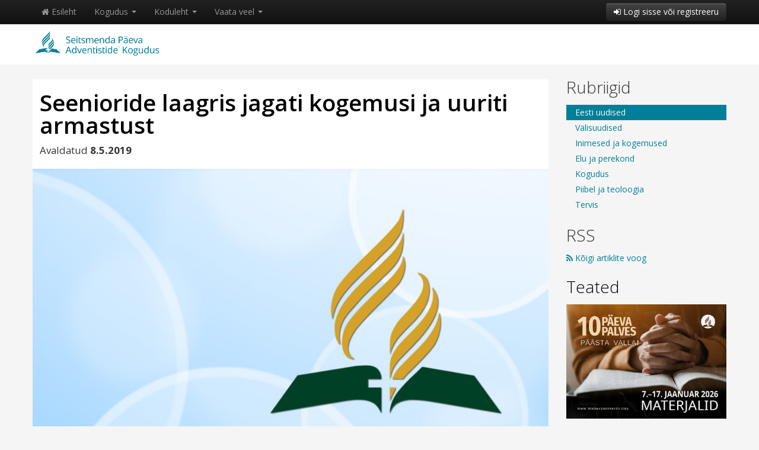

--- FILE ---
content_type: text/html; charset=UTF-8
request_url: https://advent.ee/artikkel/133816/seenioride-laagris-jagati-kogemusi-ja-uuriti-armastust/
body_size: 10909
content:
<!DOCTYPE html>
<html xmlns="http://www.w3.org/1999/xhtml">
<head>
<meta http-equiv="Content-Type" content="text/html; charset=UTF-8" />
<meta name="viewport" content="width=device-width, initial-scale=1.0" />
<meta property="og:title" content="Seenioride laagris jagati kogemusi ja uuriti armastust" />
<meta property="og:image" content="https://advent.ee/pilt/91972/9065/full/logo_header.jpg" />
<meta property="og:url" content="https://www.advent.ee/artikkel/133816/seenioride-laagris-jagati-kogemusi-ja-uuriti-armastust/" />

<title>Adventistide Kogudus - Seenioride laagris jagati kogemusi ja uuriti armastust</title>

<meta name="robots" content="noindex" />

<link rel="apple-touch-icon" href="https://advent.ee/images/touch-icon-iphone.png">
<link rel="apple-touch-icon" sizes="76x76" href="https://advent.ee/images/touch-icon-ipad.png">
<link rel="apple-touch-icon" sizes="120x120" href="https://advent.ee/images/touch-icon-iphone-retina.png">
<link rel="apple-touch-icon" sizes="152x152" href="https://advent.ee/images/touch-icon-ipad-retina.png">
<link rel="apple-touch-icon" sizes="256x256" href="https://advent.ee/images/touch-icon-android.png">

<!-- <link href='http://fonts.googleapis.com/css?family=Oswald:400,300' rel='stylesheet' type='text/css'>-->
<link href='https://fonts.googleapis.com/css?family=Open+Sans:300italic,400italic,600italic,700italic,400,300,600,700' rel='stylesheet' type='text/css'>
<!-- <link href='http://fonts.googleapis.com/css?family=Noticia+Text:400,400italic,700,700italic' rel='stylesheet' type='text/css'>-->

<script src="https://advent.ee/js/jquery.min.js"></script>
<script src="https://advent.ee/js/jquery.mobile.custom.min.js"></script>
<script src="https://advent.ee/js/jquery-ui.min.js"></script>
<script src="https://advent.ee/js/bootstrap.min.js"></script>

<link rel="stylesheet" href="https://advent.ee/css/bootstrap.min.css" />
<link rel="stylesheet" href="https://advent.ee/css/bootstrap-responsive.min.css" />
<link rel="stylesheet" href="https://advent.ee/css/bootstrap-custom3.css" />
<link rel="stylesheet" href="https://advent.ee/css/main3.css" />
<link rel="stylesheet" href="https://advent.ee/css/gallery/gallery.css" rel="stylesheet">
<link rel="stylesheet" href="https://advent.ee/css/font-awesome.min.css" />

<script src="https://advent.ee/js/masonry.pkgd.min.js"></script>
<script src="https://advent.ee/js/imagesloaded.pkgd.min.js"></script>

<script type="text/javascript" src="https://advent.ee/js/main.js"></script>
<script type="text/javascript" src="https://advent.ee/js/browser.js"></script>



<script>

  $(function() {
  
    $( "a, span, abbr" ).tooltip();
    
    

	$(".thumbnails").imagesLoaded(function(){
      $(".thumbnails").masonry({
        itemSelector : ".item",
        horizontalOrder: true,
      });
    });
    
  });
  
</script>






</head>

<body>



    <!-- MENU
    ================================================== -->
    
    <div class="navbar navbar-inverse navbar-static-top hide_on_print">
      <div class="navbar-inner">
        <div class="container">
          <button type="button" class="btn btn-navbar" data-toggle="collapse" data-target=".nav-collapse">
            <span class="icon-bar"></span>
            <span class="icon-bar"></span>
            <span class="icon-bar"></span>
          </button>
          <div class="nav-collapse collapse">
             <ul class="nav">
<li class=""> <a id="button_940718" href="https://advent.ee/" class=""><i class="icon-home"></i> Esileht</a></li>
<li class="dropdown"> <a id="button_506254" href="#" class="dropdown-toggle" data-toggle="dropdown">Kogudus <span class="caret"></span></a> <ul class="dropdown-menu">
<li class=""><a href="https://www.advent.ee/info/317/kes-me-oleme/" >Kes me oleme?</a></li>
<li class=""><a href="https://www.advent.ee/pohiuskumused/" >Mida me usume?</a></li>
<li class=""><a href="https://www.advent.ee/info/319/ametlikud-seisukohad/" >Ametlikud seisukohad</a></li>
<li class="divider"></li>
<li class=""><a href="https://www.advent.ee/info/325/kogudused-ja-kontaktid/" >Kogudused ja kontaktid</a></li>
<li class=""><a href="https://www.advent.ee/info/152752/tootajad/" >Töötajad</a></li>
<li class=""><a href="https://www.advent.ee/info/215954/liidu-tooharud/" >Liidu tööharud</a></li>
<li class="divider"></li>
<li class=""><a href="https://www.advent.ee/eng/" ><img src="https://www.advent.ee/images/eng_flag.png" class="lang-img"> In English</a></li></ul></li>
<li class="dropdown"> <a id="button_625522" href="#" class="dropdown-toggle" data-toggle="dropdown">Koduleht <span class="caret"></span></a> <ul class="dropdown-menu">
<li class=""><a href="https://www.advent.ee/" >Esileht</a></li>
<li class="divider"></li>
<li class=""><a href="https://www.advent.ee/artiklid/" >Uudised ja artiklid</a></li>
<li class=""><a href="https://www.advent.ee/teated/" >Teated</a></li>
<li class="divider"></li>
<li class=""><a href="https://www.advent.ee/galerii/" >Galeriid</a><a href="https://www.advent.ee/video/" >Videod</a><a href="https://www.advent.ee/audio/" >Audio</a></li>
<li class=""><a href="https://www.advent.ee/materjal/" >Materjalid</a></li>
<li class="divider"></li>
<li class=""><a href="https://www.advent.ee/paevasona/" >Päeva sõna</a><a href="https://www.advent.ee/pastorvastab/" >Pastor vastab</a></li></ul></li>
<li class="dropdown"> <a id="button_661259" href="#" class="dropdown-toggle" data-toggle="dropdown">Vaata veel <span class="caret"></span></a> <ul class="dropdown-menu">
<li class=""><a href="https://toeta.advent.ee/" >Toeta kogudust</a></li>
<li class=""><a href="https://pood.advent.ee/" >E-pood</a></li>
<li class=""><a href="https://meieaeg.advent.ee/" >Meie Aeg</a></li>
<li class=""><a href="https://terveelukeskus.ee/" >Terve Elu Keskus</a></li>
<li class=""><a href="https://rajaleidjad.advent.ee/" >Rajaleidjad</a></li>
<li class=""><a href="https://arhiiv.advent.ee/" >Arhiiv</a></li>
<li class=""><a href="https://kogudus.net/" >kogudus.net</a></li>
<li class=""><a href="https://www.bibleinfo.com/et" >Bibleinfo</a></li>
<li class=""><a href="https://www.advent.ee/info/324/lingid/" >Lingid</a></li></ul></li></ul>
             <div class="btn-group pull-right"> <a id="button_628524" href="#dialog_102859" class="btn btn-inverse" data-toggle="modal"><i class="icon-signin"></i> Logi sisse või registreeru</a></div>
          </div>
        </div>
      </div>
    </div>


	<!-- HEADER
    ================================================== -->

<div class="page-title-official edge-to-edge">


<div class="page-title-small" onclick="document.location='https://advent.ee/'">
    <div class="container">
    	<img src="https://advent.ee/images/off_logo_2.png">
    </div>
</div>




</div>
    
    
    <!-- CONTENT
    ================================================== -->
    


<div class="container">
  <div class="row">
  
    <form id="mainform" name="mainform" method="post" action="" >
    

		<div id="dialog_102859" class="modal hide fade" tabindex="-1" role="dialog" aria-labelledby="dialog_102859-label" aria-hidden="true">
	  <div class="modal-header">
	    <button type="button" class="close" data-dismiss="modal" aria-hidden="true">×</button>
	    <h3 id="dialog_102859-label">Palun identifitseeri ennast</h3>
	  </div>
	  <div class="modal-body">
	    
<div id="text_647803" class="simple-margin">Kui soovid registreeruda või oled unustanud oma kasutajatunnuse või parooli, vali üks järgmistest:</div>
<div id="group_285320" class="simple-margin"> <div class="btn-group"> <a id="button_554332" href="https://www.advent.ee/reg/" class="btn">Registreeru</a> <a id="button_991713" href="https://www.advent.ee/parool/" class="btn">Unustasid parooli?</a></div></div>
<div id="text_475224" class="simple-margin">Palun sisesta oma kasutajakonto andmed:</div>
<div id="text_783547" class="simple-margin"><div class="input-prepend">
            <span class="add-on"><i class="icon-envelope"></i></span>
            <input name="sisene_nimi" type="text" id="user" placeholder="Kasutajatunnus või e-mail" />
        </div>
        <div class="input-prepend">
            <span class="add-on"><i class="icon-key"></i></span>
            <input name="sisene_parool" type="password" id="pass" placeholder="Parool"/>
        </div>
			<input  type="submit" name="login_submit" value="Logi sisse" 
    style="position: absolute; height: 0px; width: 0px; border: none; padding: 0px;"
    hidefocus="true" tabindex="-1"/></div>
	  </div>
	  <div class="modal-footer">
	    <button class="btn" data-dismiss="modal" aria-hidden="true">Tagasi</button>
	    
 <a id="button_481083" href="javascript:document.mainform.submit();" class="btn btn-primary"><i class="icon-signin"></i> Logi sisse</a>
	  </div>
	</div>
	
	

	<div class="span9">
	
	

	 <div id="group_38393" class="box content"><h1 id="text_566169" class="box-content margin-top-title">Seenioride laagris jagati kogemusi ja uuriti armastust</h1><p id="text_297830" class="box-content">Avaldatud <b>8.5.2019</b></p><a href="https://advent.ee/pilt/91972/9065/full/logo_header.jpg"><img src="https://advent.ee/pilt/91972/9065/full/logo_header.jpg" class="article-main-photo"></a><i></i> <div class="box-content"><p>Koguduste liidu esimene t&auml;navune suvelaager on peetud &ndash; 13. korda toimunud seenioride laagri mototekst oli v&otilde;etud Pauluse kirjast filiplastele 1:9&ndash;11: &bdquo;Ja ma palvetan, et teie armastus &uuml;ha enam ja enam kasvaks tunnetuses ja k&otilde;iksuguses kogemises olulise kindlaksm&auml;&auml;ramiseks, et te oleksite puhtad ja<br />
laitmatud Kristuse p&auml;evani, t&auml;idetud &otilde;iguse viljaga, mis tuleb Jeesuse Kristuse l&auml;bi, Jumala kirkuseks ja kiituseks.&rdquo;</p>

<p>Seenioride laager algas Nuutsaku laagrikeskuses p&uuml;hap&auml;eval, 5. mail lipu heiskamisega. Palvuse pidas Rein Kalmus, kes kutsus inimesi m&otilde;tlema vanade ja noorte suhete peale koguduses ning r&otilde;hutas, et ajad muutuvad: kogu aeg ei pea olema nii, nagu kogu aeg on olnud.</p>

<p>Laagri korraldusmeeskonda kuulunud Rein Kalmus &uuml;tles, et &otilde;hkkond oli kohe laagri algusest peale positiivne ja laagrilised v&otilde;tsid Reinu arutelust oma m&otilde;tteid v&auml;ljendades osa. Laagri korraldusmeeskonda kuulusid lisaks Reinule veel Ljudmilla Keel, Mati ja Sirje Nurk, Olavi Laur ja Lidia Merents.</p>

<p>Laagris osales t&auml;navu paark&uuml;mmend inimest. Korraldusmeeskonda kuulunud Olavi Laur s&otilde;nas, et laager oli v&auml;ga hea ja et on lausa kahju, et rohkem inimesi sellest osa ei saanud. &bdquo;Imed ei s&uuml;nni kodus. Kui inimesed tulevad kodust v&auml;lja, siis hakkavad imed s&uuml;ndima,&rdquo; &uuml;tles Olavi ning innustas vanemaid inimesi mitte kartma kodust v&auml;lja tulemist. &bdquo;Kui v&auml;lja tuled, on selge, et oled saanud midagi kaasa v&otilde;tta,&rdquo; &uuml;tles Olavi.</p>

<p>Laagri teisel p&auml;eval pidas hommikupalvuse Rein K&auml;sk, kes k&otilde;neles Jumala eesm&auml;rgist: et inimeste vahel oleks armastus. &bdquo;On kaks &auml;&auml;rmust, mis ei ole head: inimesed muutuvad liiga ettevaatlikuks &ndash; Piiblist saame ka lugeda inimestest, kes teistega &uuml;ldse ei seltsinud; teine &auml;&auml;rmus on see, et suheldakse k&otilde;igiga l&auml;bisegi, minnakse kompromissidele,&rdquo; r&auml;&auml;kis Rein. &bdquo;Peaasi on see, et peaksime Jumala p&otilde;him&otilde;tteid, mis on Jumala seaduses, ega minetaks seejuures armastavat hoiakut &ndash; ka teisiti m&otilde;tlevate inimeste suhtes.&rdquo;</p>

<p>Laagri kava oli kokku pandud p&otilde;him&otilde;ttel, et kahe s&ouml;&ouml;gikorra vahel ei oleks &uuml;le &uuml;he ettev&otilde;tmise. &bdquo;Inimestel oli piisavalt v&otilde;imalust jalutada ja suhelda,&rdquo; &uuml;tles Olavi ning lisas, et tasakaal erinevate kavapunktide vahel oli hea. Nii oligi p&auml;rast l&otilde;unas&ouml;&ouml;ki kavas doktor Karmen Jolleri k&uuml;lask&auml;ik.</p>

<p>Karmen r&auml;&auml;kis suhtumisest arstidesse ja meditsiini. &bdquo;Ta valgustas meid arsti seisukohast,&rdquo; s&otilde;nas Rein K&auml;sk. &bdquo;Ta ei v&auml;itnud, et arstid k&otilde;ike teavad, kuid v&auml;ljendas soovi, et inimesed ei umbusaldaks arste, ravimeid ja meditsiini.&rdquo; Loenguosale j&auml;rgnes k&uuml;simuste-vastuste voor, mil paljud esitasid oma k&uuml;simusi, ning Karmen vestles laagrilistega hiljem ka individuaalselt.</p>

<p>Enne &otilde;htus&ouml;&ouml;ki k&auml;idi jalutamas, nauditi loodust ja p&auml;rast seda oli tunnistuste &otilde;htu, mida juhatas Olavi. &bdquo;Inimesed jagasid oma kogemusi, peaaegu k&otilde;ik r&auml;&auml;kisid midagi oma elust. See oli suur hulk, v&otilde;ttes arvesse, et meid v&auml;he,&rdquo; r&auml;&auml;kis Olavi. &bdquo;R&auml;&auml;giti kogemusi, kuidas Jumal on aidanud elu olukordades toime tulla.&rdquo; Tunnistuste vahele laulis Olavi vaimulikke laule, mille kohta ta s&otilde;nas, et ka need on tunnistused: &bdquo;Keegi kirjutas oma kogemusest ja tunnistab selle kaudu.&rdquo;</p>

<p>Teisip&auml;eval, laagri viimasel p&auml;eval oli kavas palvus, mille pidas Vitali Miro&scaron;nit&scaron;enko, kes l&auml;htus oma s&otilde;numis laagri mototekstist ja r&otilde;hutas, et jutt armastusest ei tohi muutuda &uuml;mmarguseks mittemiskiks, vaid sellel peab olema tegelik sisu.</p>

<p>Laager l&otilde;ppes laagrilipu langetamisega. Laagrile tagasi vaadates s&otilde;nasid nii Rein kui ka Olavi, et seenioride laager on v&auml;&auml;rt ettev&otilde;tmine ja et osalejaid v&otilde;iks ikka rohkem tulla. Samuti t&otilde;stsid m&otilde;lemad esile v&auml;ga kvaliteetset toitlustust ja majutust. Laagri toitlustamisega tegeleb juba mitmendat aastat j&auml;rjest Valga koguduse meeskond. &bdquo;Oli v&auml;ga vinge laager. Laagriliste seast ei leia inimest, kes k&auml;isid kohal, aga poleks midagi saanud,&rdquo; &uuml;tles Olavi ning Rein lisas: &bdquo;Atmosf&auml;&auml;r oli m&otilde;nus. Ilm meie tegemisi ei m&otilde;jutanud, meil olid m&otilde;nusad siseruumid. Peeti plaani ka j&auml;rgmiseks aastaks.&rdquo;</p>
</div></div>
	
	

	 <div id="group_105403" class="section-title">Jaga Facebookis</div>
	
	

	<div id="text_201533" class="simple-margin"><script src="https://connect.facebook.net/en_US/all.js#xfbml=1"></script><fb:like href="httsp://www.advent.ee/artikkel/133816/seenioride-laagris-jagati-kogemusi-ja-uuriti-armastust/" send="true" show_faces="false" font=""></fb:like></div>
	
	

	 <div id="group_612699" class="section-title">Vaata seotud teemal</div>
	
	

	<div id="listing_22009" class="simple-margin"> <ul class="thumbnails">
<li class="span3 item"> <div id="group_885223" class="box box-link" onclick="document.location='https://advent.ee/video/168678/seenioride-laager-2020/';"> <div class="thumb-image"> <a id="button_737938" href="https://advent.ee/video/168678/seenioride-laager-2020/" class=""><img class="hidden-phone" style="width:100%;" src="https://advent.ee/pilt/168679/10665/168679_seenioride_laager_2020.jpg"></a><div class="thumb-image visible-phone" style="background-image: url('https://advent.ee/pilt/168679/10665/168679_seenioride_laager_2020.jpg'); background-repeat: no-repeat; background-position: center center; background-size: cover; overflow:hidden;" ></div> <div class="video-duration"><i class="icon-film"></i> 00:02:31</div></div> <div class="media-box-crop box-content no-margin-bottom"><h4 id="text_917560" class="thumb-heading no-margin-top"><a href="https://advent.ee/video/168678/seenioride-laager-2020/" >Seenioride laager 2020</a></h4> <div class="fadeout"></div></div> <div class="box-content no-margin-top margin-top-phone"> <span class="muted">4.12.2020</span></div></div></li>
<li class="span3 item"> <div id="group_902209" class="box box-link" onclick="document.location='https://advent.ee/video/97228/seenioride-laager-2017/';"> <div class="thumb-image"> <a id="button_857341" href="https://advent.ee/video/97228/seenioride-laager-2017/" class=""><img class="hidden-phone" style="width:100%;" src="https://advent.ee/pilt/97225/7449/97225_seenioride_laager_2017.png"></a><div class="thumb-image visible-phone" style="background-image: url('https://advent.ee/pilt/97225/7449/97225_seenioride_laager_2017.png'); background-repeat: no-repeat; background-position: center center; background-size: cover; overflow:hidden;" ></div> <div class="video-duration"><i class="icon-film"></i> 00:05:36</div></div> <div class="media-box-crop box-content no-margin-bottom"><h4 id="text_528046" class="thumb-heading no-margin-top"><a href="https://advent.ee/video/97228/seenioride-laager-2017/" >Seenioride laager 2017</a></h4> <div class="fadeout"></div></div> <div class="box-content no-margin-top margin-top-phone"> <span class="muted">29.6.2017</span></div></div></li>
<li class="span3 item"> <div id="group_65173" class="box box-link" onclick="document.location='https://advent.ee/galerii/97165/seenioride-laager-2017/';"> <div class="thumb-image"> <a id="button_699194" href="https://advent.ee/galerii/97165/seenioride-laager-2017/" class=""><img class="hidden-phone" style="width:100%;" src="https://advent.ee/pilt/97157/7447/97157_img_2097.jpg"></a><div class="thumb-image visible-phone" style="background-image: url('https://advent.ee/pilt/97157/7447/97157_img_2097.jpg'); background-repeat: no-repeat; background-position: center center; background-size: cover; overflow:hidden;" ></div> <div class="video-duration"><i class="icon-camera"></i> 33</div></div> <div class="media-box-crop box-content no-margin-bottom"><h4 id="text_999994" class="thumb-heading no-margin-top"><a href="https://advent.ee/galerii/97165/seenioride-laager-2017/" >Seenioride laager 2017</a></h4> <div class="fadeout"></div></div> <div class="box-content no-margin-top margin-top-phone"> <span class="muted">26.6.2017</span></div></div></li></ul></div>
	
	

	 <div id="group_870512" class="section-title">Loe seotud teemal</div>
	
	

	<div id="listing_756551" class="simple-margin"> <ul class="thumbnails">
<li class="span3 item"> <div id="group_631969" class="box box-link" onclick="document.location='https://advent.ee/artikkel/269525/seenioride-laagri-keskmes-oli-kristuse-oigus-ja-arm/';"> <a id="button_182922" href="https://advent.ee/artikkel/269525/seenioride-laagri-keskmes-oli-kristuse-oigus-ja-arm/" class=""><img class="hidden-phone" style="width:100%;" src="https://advent.ee/pilt/269526/15974/269526_516651068_24668049072792274_3132774261563402757_n.jpg"></a><div class="thumb-image visible-phone" style="background-image: url('https://advent.ee/pilt/269526/15974/269526_516651068_24668049072792274_3132774261563402757_n.jpg'); background-repeat: no-repeat; background-position: center center; background-size: cover; overflow:hidden;" ></div> <div class="article-box-crop box-content no-margin-bottom"><h4 id="text_12511" class="thumb-heading no-margin-top"><a href="https://advent.ee/artikkel/269525/seenioride-laagri-keskmes-oli-kristuse-oigus-ja-arm/" >Seenioride laagri keskmes oli Kristuse õigus ja arm</a></h4> <div class="hidden-phone">7.&ndash;9. juulini said koguduse laagrikeskuses R&otilde;&otilde;musaarel kokku seeniorid, kes pidasid oma suvelaagrit pealkirja all &bdquo;&Otilde;igus usu l&auml;bi&ldquo;. Laagri korraldaja &uuml;...</div> <div class="fadeout"></div></div> <div class="box-content no-margin-top margin-top-phone"> <span class="muted">10. juulil</span></div></div></li>
<li class="span3 item"> <div id="group_367197" class="box box-link" onclick="document.location='https://advent.ee/artikkel/248964/seenioride-laager-2024-kutse-jumalikule-peole/';"> <a id="button_554002" href="https://advent.ee/artikkel/248964/seenioride-laager-2024-kutse-jumalikule-peole/" class=""><img class="hidden-phone" style="width:100%;" src="https://advent.ee/pilt/248966/14119/248966_455180452_10233671182619386_9215714666340169782_n.jpg"></a><div class="thumb-image visible-phone" style="background-image: url('https://advent.ee/pilt/248966/14119/248966_455180452_10233671182619386_9215714666340169782_n.jpg'); background-repeat: no-repeat; background-position: center center; background-size: cover; overflow:hidden;" ></div> <div class="article-box-crop box-content no-margin-bottom"><h4 id="text_455203" class="thumb-heading no-margin-top"><a href="https://advent.ee/artikkel/248964/seenioride-laager-2024-kutse-jumalikule-peole/" >Seenioride laager 2024: Kutse jumalikule peole</a></h4> <div class="hidden-phone">Seenioride laager toimus 6.&ndash;8 augustini, t&auml;navu esimest korda koguduse laagrikeskuses R&otilde;&otilde;musaarel. Laagri teema oli &bdquo;Kutse jumalikule peole&ldquo;. Laagri korraldasid se...</div> <div class="fadeout"></div></div> <div class="box-content no-margin-top margin-top-phone"> <span class="muted">27.8.2024</span></div></div></li>
<li class="span3 item"> <div id="group_311165" class="box box-link" onclick="document.location='https://advent.ee/artikkel/225314/seenioride-laager-2023-valgeranna-puhkekeskuses/';"> <a id="button_107311" href="https://advent.ee/artikkel/225314/seenioride-laager-2023-valgeranna-puhkekeskuses/" class=""><img class="hidden-phone" style="width:100%;" src="https://advent.ee/pilt/225319/13139/225319_img_7087.jpg"></a><div class="thumb-image visible-phone" style="background-image: url('https://advent.ee/pilt/225319/13139/225319_img_7087.jpg'); background-repeat: no-repeat; background-position: center center; background-size: cover; overflow:hidden;" ></div> <div class="article-box-crop box-content no-margin-bottom"><h4 id="text_614716" class="thumb-heading no-margin-top"><a href="https://advent.ee/artikkel/225314/seenioride-laager-2023-valgeranna-puhkekeskuses/" >Seenioride laager 2023 Valgeranna puhkekeskuses</a></h4> <div class="hidden-phone">Saabus kauaoodatud laagriaeg oma erinevate &uuml;llatustega. Laagri esimene p&auml;ev 7. augustil algas korraliku kuumalainega, mida k&uuml;ll ei j&auml;tkunud kauaks. M&otilde;ned k&auml;rmemad laagr...</div> <div class="fadeout"></div></div> <div class="box-content no-margin-top margin-top-phone"> <span class="muted">18.8.2023</span></div></div></li>
<li class="span3 item"> <div id="group_861543" class="box box-link" onclick="document.location='https://advent.ee/artikkel/202997/hetki-seenioride-laagri-uhest-paevast/';"> <a id="button_3788" href="https://advent.ee/artikkel/202997/hetki-seenioride-laagri-uhest-paevast/" class=""><img class="hidden-phone" style="width:100%;" src="https://advent.ee/pilt/203066/12261/203066_298781402_1154227901797094_8804106298708138880_n.jpg"></a><div class="thumb-image visible-phone" style="background-image: url('https://advent.ee/pilt/203066/12261/203066_298781402_1154227901797094_8804106298708138880_n.jpg'); background-repeat: no-repeat; background-position: center center; background-size: cover; overflow:hidden;" ></div> <div class="article-box-crop box-content no-margin-bottom"><h4 id="text_457547" class="thumb-heading no-margin-top"><a href="https://advent.ee/artikkel/202997/hetki-seenioride-laagri-uhest-paevast/" >Hetki seenioride laagri ühest päevast</a></h4> <div class="hidden-phone">Loojang m&auml;ngib oma imeliste v&auml;rvidega. Jumal maalib Eestimaa taevast. Ta v&otilde;tab m&otilde;&otilde;tmatult suurest tuubist rohkelt halli ja sinist, sulatades need v&auml;rvid kobrutavate...</div> <div class="fadeout"></div></div> <div class="box-content no-margin-top margin-top-phone"> <span class="muted">12.8.2022</span></div></div></li>
<li class="span3 item"> <div id="group_274325" class="box box-link" onclick="document.location='https://advent.ee/artikkel/186343/poltsamaa-eakaim-koguduseliige-sai-saja-aastaseks/';"> <a id="button_88798" href="https://advent.ee/artikkel/186343/poltsamaa-eakaim-koguduseliige-sai-saja-aastaseks/" class=""><img class="hidden-phone" style="width:100%;" src="https://advent.ee/pilt/186347/11425/186347_dscn3202_(2).jpg"></a><div class="thumb-image visible-phone" style="background-image: url('https://advent.ee/pilt/186347/11425/186347_dscn3202_(2).jpg'); background-repeat: no-repeat; background-position: center center; background-size: cover; overflow:hidden;" ></div> <div class="article-box-crop box-content no-margin-bottom"><h4 id="text_150986" class="thumb-heading no-margin-top"><a href="https://advent.ee/artikkel/186343/poltsamaa-eakaim-koguduseliige-sai-saja-aastaseks/" >Põltsamaa eakaim koguduseliige sai saja-aastaseks</a></h4> <div class="hidden-phone">16. oktoober oli P&otilde;ltsamaa adventkoguduse jaoks erakordne p&auml;ev, sest 90 aastat adventkogudusse kuulunud Olvi Pukk sai 100-aastaseks. &Uuml;htlasi on Olvi Pukk praegu ka Eesti adventkogudus...</div> <div class="fadeout"></div></div> <div class="box-content no-margin-top margin-top-phone"> <span class="muted">18.10.2021</span></div></div></li>
<li class="span3 item"> <div id="group_603845" class="box box-link" onclick="document.location='https://advent.ee/artikkel/182256/15-seenioride-laagri-teema-oli-mina-lahen/';"> <a id="button_91680" href="https://advent.ee/artikkel/182256/15-seenioride-laagri-teema-oli-mina-lahen/" class=""><img class="hidden-phone" style="width:100%;" src="https://advent.ee/pilt/182259/11267/182259_235344655_10226362147138067_2498382225064100_n.jpg"></a><div class="thumb-image visible-phone" style="background-image: url('https://advent.ee/pilt/182259/11267/182259_235344655_10226362147138067_2498382225064100_n.jpg'); background-repeat: no-repeat; background-position: center center; background-size: cover; overflow:hidden;" ></div> <div class="article-box-crop box-content no-margin-bottom"><h4 id="text_866630" class="thumb-heading no-margin-top"><a href="https://advent.ee/artikkel/182256/15-seenioride-laagri-teema-oli-mina-lahen/" >15. seenioride laagri teema oli &quot;Mina lähen!&quot;</a></h4> <div class="hidden-phone">T&auml;navune seenioride laager toimus 15. kuni 17. augustini Ida-Virumaal Toila puhkekeskuses. Laagri teema t&otilde;ukus &uuml;leilmse adventkoguduse ja koguduste Eesti liidu strateegilise plaani ju...</div> <div class="fadeout"></div></div> <div class="box-content no-margin-top margin-top-phone"> <span class="muted">18.8.2021</span></div></div></li>
<li class="span3 item"> <div id="group_678735" class="box box-link" onclick="document.location='https://advent.ee/artikkel/168068/seenioritest-meie-umber-/';"> <a id="button_838761" href="https://advent.ee/artikkel/168068/seenioritest-meie-umber-/" class=""><img class="hidden-phone" style="width:100%;" src="https://advent.ee/pilt/168069/10623/168069_seeniorid_meie_umber.jpg"></a><div class="thumb-image visible-phone" style="background-image: url('https://advent.ee/pilt/168069/10623/168069_seeniorid_meie_umber.jpg'); background-repeat: no-repeat; background-position: center center; background-size: cover; overflow:hidden;" ></div> <div class="article-box-crop box-content no-margin-bottom"><h4 id="text_282080" class="thumb-heading no-margin-top"><a href="https://advent.ee/artikkel/168068/seenioritest-meie-umber-/" >Seenioritest meie ümber </a></h4> <div class="hidden-phone">Tahan seekord kirjutada inimgrupist, kellest nii ajakirjanduses kui ka sotsiaalmeedias on koroonapandeemia puhkemise t&otilde;ttu rohkesti juttu olnud. Selleks on seeniorid, eakad inimesed, vanurid.&n...</div> <div class="fadeout"></div></div> <div class="box-content no-margin-top margin-top-phone"> <span class="muted">18.11.2020</span></div></div></li>
<li class="span3 item"> <div id="group_575530" class="box box-link" onclick="document.location='https://advent.ee/artikkel/159858/seekordne-seenioride-laager-oli-kakskeelne/';"> <a id="button_384043" href="https://advent.ee/artikkel/159858/seekordne-seenioride-laager-oli-kakskeelne/" class=""><img class="hidden-phone" style="width:100%;" src="https://advent.ee/pilt/159861/10289/159861_106365257_10222917771590831_1687001109187311116_o.jpg"></a><div class="thumb-image visible-phone" style="background-image: url('https://advent.ee/pilt/159861/10289/159861_106365257_10222917771590831_1687001109187311116_o.jpg'); background-repeat: no-repeat; background-position: center center; background-size: cover; overflow:hidden;" ></div> <div class="article-box-crop box-content no-margin-bottom"><h4 id="text_225864" class="thumb-heading no-margin-top"><a href="https://advent.ee/artikkel/159858/seekordne-seenioride-laager-oli-kakskeelne/" >Seekordne seenioride laager oli kakskeelne</a></h4> <div class="hidden-phone">T&auml;navune seenioride laager oli 28.&ndash;30. juunini Ida-Virumaal, laagri moto oli v&otilde;etud Jeesuse &uuml;lempreesterlikust palvest: &bdquo;&hellip;et nad oleksid &uuml;ks&ldquo; (Jh 17:22)....</div> <div class="fadeout"></div></div> <div class="box-content no-margin-top margin-top-phone"> <span class="muted">1.7.2020</span></div></div></li>
<li class="span3 item"> <div id="group_132665" class="box box-link" onclick="document.location='https://advent.ee/artikkel/113620/kaheteistkumnes-seenioride-laager-keskendus-kogudusele/';"> <a id="button_821747" href="https://advent.ee/artikkel/113620/kaheteistkumnes-seenioride-laager-keskendus-kogudusele/" class=""><img class="hidden-phone" style="width:100%;" src="https://advent.ee/pilt/113619/8132/113619_seen1.jpg"></a><div class="thumb-image visible-phone" style="background-image: url('https://advent.ee/pilt/113619/8132/113619_seen1.jpg'); background-repeat: no-repeat; background-position: center center; background-size: cover; overflow:hidden;" ></div> <div class="article-box-crop box-content no-margin-bottom"><h4 id="text_982410" class="thumb-heading no-margin-top"><a href="https://advent.ee/artikkel/113620/kaheteistkumnes-seenioride-laager-keskendus-kogudusele/" >Kaheteistkümnes seenioride laager keskendus kogudusele</a></h4> <div class="hidden-phone">Juuni esimestel p&auml;evadel toimus Nuutsakul Viljandimaal t&auml;navusuvine seenioride laager, kus keskenduti koguduse olemusele ja rollidele, laagri peam&otilde;tte s&otilde;nastus oli &bdquo;Kogud...</div> <div class="fadeout"></div></div> <div class="box-content no-margin-top margin-top-phone"> <span class="muted">3.6.2018</span></div></div></li></ul></div>
	
	

	 <div id="group_6579" class="section-title">Veel samast rubriigist</div>
	
	

	<div id="listing_428967" class="simple-margin"> <ul class="thumbnails">
<li class="span3 item"> <div id="group_557825" class="box box-link" onclick="document.location='https://advent.ee/artikkel/285214/liidu-noukogu-korraline-koosolek-11-jaanuaril-liidu-aastakoosolekul/';"> <a id="button_102793" href="https://advent.ee/artikkel/285214/liidu-noukogu-korraline-koosolek-11-jaanuaril-liidu-aastakoosolekul/" class=""><img class="hidden-phone" style="width:100%;" src="https://advent.ee/pilt/285215/16632/285215_20260111_134054.jpg"></a><div class="thumb-image visible-phone" style="background-image: url('https://advent.ee/pilt/285215/16632/285215_20260111_134054.jpg'); background-repeat: no-repeat; background-position: center center; background-size: cover; overflow:hidden;" ></div> <div class="article-box-crop box-content no-margin-bottom"><h4 id="text_301042" class="thumb-heading no-margin-top"><a href="https://advent.ee/artikkel/285214/liidu-noukogu-korraline-koosolek-11-jaanuaril-liidu-aastakoosolekul/" >Liidu nõukogu korraline koosolek 11. jaanuaril liidu aastakoosolekul</a></h4> <div class="hidden-phone">Viimastel aastatel on saanud tavaks korraldada Seitsmenda P&auml;eva Adventistide Koguduste Eesti liidu n&otilde;ndanimetatud aastakoosolekut jaanuarikuus, mil v&otilde;etakse kokku l&otilde;ppenud aa...</div> <div class="fadeout"></div></div> <div class="box-content no-margin-top margin-top-phone"> <span class="muted">Eile</span></div></div></li>
<li class="span3 item"> <div id="group_817762" class="box box-link" onclick="document.location='https://advent.ee/artikkel/284997/et-eestimaa-tunneks-jumalat-2025-aasta-aastakoosolek/';"> <a id="button_880666" href="https://advent.ee/artikkel/284997/et-eestimaa-tunneks-jumalat-2025-aasta-aastakoosolek/" class=""><img class="hidden-phone" style="width:100%;" src="https://advent.ee/pilt/285002/16613/285002_pxl_20260110_165532462.mp~2.jpg"></a><div class="thumb-image visible-phone" style="background-image: url('https://advent.ee/pilt/285002/16613/285002_pxl_20260110_165532462.mp~2.jpg'); background-repeat: no-repeat; background-position: center center; background-size: cover; overflow:hidden;" ></div> <div class="article-box-crop box-content no-margin-bottom"><h4 id="text_962516" class="thumb-heading no-margin-top"><a href="https://advent.ee/artikkel/284997/et-eestimaa-tunneks-jumalat-2025-aasta-aastakoosolek/" >&quot;Et Eestimaa tunneks Jumalat&quot; - 2025. aasta aastakoosolek</a></h4> <div class="hidden-phone">&bdquo;Tahan julgustada ja &otilde;nnitleda k&otilde;iki, kes said kohalike koguduste valimistel m&otilde;nda ametisse valitud. Kui te endast palju ei arva, siis on hea: kahtlused ei takista Jumalat.&...</div> <div class="fadeout"></div></div> <div class="box-content no-margin-top margin-top-phone"> <span class="muted">Esmaspäeval</span></div></div></li>
<li class="span3 item"> <div id="group_244676" class="box box-link" onclick="document.location='https://advent.ee/artikkel/283199/noppeid-vaimse-tervise-seminarilt-latis/';"> <a id="button_163343" href="https://advent.ee/artikkel/283199/noppeid-vaimse-tervise-seminarilt-latis/" class=""><img class="hidden-phone" style="width:100%;" src="https://advent.ee/pilt/283200/16565/283200_img_20251130_145500.jpg"></a><div class="thumb-image visible-phone" style="background-image: url('https://advent.ee/pilt/283200/16565/283200_img_20251130_145500.jpg'); background-repeat: no-repeat; background-position: center center; background-size: cover; overflow:hidden;" ></div> <div class="article-box-crop box-content no-margin-bottom"><h4 id="text_302202" class="thumb-heading no-margin-top"><a href="https://advent.ee/artikkel/283199/noppeid-vaimse-tervise-seminarilt-latis/" >Noppeid vaimse tervise seminarilt Lätis</a></h4> <div class="hidden-phone">L&auml;tis toimus 29.&ndash;30. novembril vaimse tervise seminar-loeng, kus k&otilde;neles ja tarkusi jagas pereterapeut Karen Holford. Kareni k&otilde;nest ja esitlustest inspireerituna soovin jagada...</div> <div class="fadeout"></div></div> <div class="box-content no-margin-top margin-top-phone"> <span class="muted">31. detsembril</span></div></div></li></ul></div>
	
	

	</div>
	
	

	<div class="span3">
	
	

	 <div id="group_883640" class="section-title">Rubriigid</div>
	
	

	<div id="menu_937991" class="simple-margin"> <ul class="nav nav-list">
<li class="active"> <a id="button_134814" href="https://advent.ee/eesti/" class="">Eesti uudised</a></li>
<li class=""> <a id="button_914132" href="https://advent.ee/valismaa/" class="">Välisuudised</a></li>
<li class=""> <a id="button_965668" href="https://advent.ee/inimesed/" class="">Inimesed ja kogemused</a></li>
<li class=""> <a id="button_276982" href="https://advent.ee/elu/" class="">Elu ja perekond</a></li>
<li class=""> <a id="button_288697" href="https://advent.ee/kogudusest/" class="">Kogudus</a></li>
<li class=""> <a id="button_320767" href="https://advent.ee/piibel/" class="">Piibel ja teoloogia</a></li>
<li class=""> <a id="button_259321" href="https://advent.ee/tervise/" class="">Tervis</a></li></ul></div>
	
	

	 <div id="group_726268" class="section-title">RSS</div>
	
	

	<div id="button_548893" class="simple-margin"> <a id="button_548893" href="https://advent.ee/rss/artiklid/" class=""><i class="icon-rss"></i> Kõigi artiklite voog</a></div>
	
	

	 <div id="group_123168" class="section-title"> <a id="button_335260" href="https://advent.ee/teated/" class="">Teated</a></div>
	
	

	 <div id="group_720085" class="box box-link" onclick="document.location='https://www.advent.ee/materjal/284509/10paevane-palveaeg-paasta-valla-2026/';"><a href="https://www.advent.ee/materjal/284509/10paevane-palveaeg-paasta-valla-2026/" ><img src="https://advent.ee/pilt/284592/16603/284592_10_p_palves_est_2026_materjalid.jpg"></a></div>
	
	

	 <div id="group_99054" class="box box-link" onclick="document.location='https://advent.ee/teade/285109/laste-inspireeriva-jumalateenistuse-koolitus-702-tartus/';"><a href="https://advent.ee/teade/285109/laste-inspireeriva-jumalateenistuse-koolitus-702-tartus/" ><img src="https://advent.ee/pilt/285110/16626/285110_laste_insp_jumalat_koolitus_2026.jpg"></a></div>
	
	

	 <div id="group_647163" class="box box-link" onclick="document.location='https://advent.ee/teade/284348/naiste-raamatuklubi-21-veebruaril-kell-16/';"><a href="https://advent.ee/teade/284348/naiste-raamatuklubi-21-veebruaril-kell-16/" ><img src="https://advent.ee/pilt/284349/16594/284349_raamatuklubi_2026_02.jpg"></a></div>
	
	

	 <div id="group_269836" class="box box-link" onclick="document.location='https://advent.ee/teade/236005/palvehommik-iga-paev-kell-630-700-meetis/';"><a href="https://advent.ee/teade/236005/palvehommik-iga-paev-kell-630-700-meetis/" ><img src="https://advent.ee/pilt/236008/14405/236008_palvehommik.jpg"></a></div>
	
	

	 <div id="group_137149" class="section-title">Veel huvitavat</div>
	
	

	 <div id="group_912226" class="box box-link" onclick="document.location='https://advent.ee/artikkel/209993/mida-ma-joule-tahistades-tegelikult-tahistan/';"> <a id="button_487253" href="https://advent.ee/artikkel/209993/mida-ma-joule-tahistades-tegelikult-tahistan/" class=""><img class="hidden-phone" style="width:100%;" src="https://advent.ee/pilt/209994/12587/209994_joulukingid.jpg"></a><div class="thumb-image visible-phone" style="background-image: url('https://advent.ee/pilt/209994/12587/209994_joulukingid.jpg'); background-repeat: no-repeat; background-position: center center; background-size: cover; overflow:hidden;" ></div> <div class="article-box-crop box-content no-margin-bottom"><h4 id="text_436973" class="thumb-heading no-margin-top"><a href="https://advent.ee/artikkel/209993/mida-ma-joule-tahistades-tegelikult-tahistan/" >Mida ma jõule tähistades  tegelikult tähistan?</a></h4> <div class="hidden-phone">&bdquo;Jah, Jumala arm on ilmunud p&auml;&auml;stvana k&otilde;igile inimestele ja kasvatab meid, et me, &ouml;eldes lahti jumalakartmatusest ja ilmalikest himudest, elaksime praegusel ajal m&otilde;&...</div> <div class="fadeout"></div></div> <div class="box-content no-margin-top margin-top-phone"> <span class="muted">24. detsembril</span></div></div>
	
	

	 <div id="group_988407" class="box box-link" onclick="document.location='https://advent.ee/artikkel/281190/noorte-nadalavahetusel-loeti-piibli-esimesi-lugusid-ja-opiti-esitama-kusimusi/';"> <a id="button_904828" href="https://advent.ee/artikkel/281190/noorte-nadalavahetusel-loeti-piibli-esimesi-lugusid-ja-opiti-esitama-kusimusi/" class=""><img class="hidden-phone" style="width:100%;" src="https://advent.ee/pilt/281193/16484/281193_img_0743.jpeg"></a><div class="thumb-image visible-phone" style="background-image: url('https://advent.ee/pilt/281193/16484/281193_img_0743.jpeg'); background-repeat: no-repeat; background-position: center center; background-size: cover; overflow:hidden;" ></div> <div class="article-box-crop box-content no-margin-bottom"><h4 id="text_510067" class="thumb-heading no-margin-top"><a href="https://advent.ee/artikkel/281190/noorte-nadalavahetusel-loeti-piibli-esimesi-lugusid-ja-opiti-esitama-kusimusi/" >Noorte nädalavahetusel loeti Piibli esimesi lugusid ja õpiti esitama küsimusi</a></h4> <div class="hidden-phone">T&auml;navune viimane noorte n&auml;dalavahetus oli novembri viimasel n&auml;dalavahetusel Haapsalus. Teema oli k&uuml;simus &bdquo;Mis siis, kui Lutsifer ei valetanudki?&ldquo; ning noorte juhendaja ...</div> <div class="fadeout"></div></div> <div class="box-content no-margin-top margin-top-phone"> <span class="muted">1. detsembril</span></div></div>
	
	

	 <div id="group_768530" class="box box-link" onclick="document.location='https://advent.ee/artikkel/282188/tartus-oli-advendiaja-kontsert-jumalateenistus/';"> <a id="button_510288" href="https://advent.ee/artikkel/282188/tartus-oli-advendiaja-kontsert-jumalateenistus/" class=""><img class="hidden-phone" style="width:100%;" src="https://advent.ee/pilt/282282/16539/282282_dsc08682.jpg"></a><div class="thumb-image visible-phone" style="background-image: url('https://advent.ee/pilt/282282/16539/282282_dsc08682.jpg'); background-repeat: no-repeat; background-position: center center; background-size: cover; overflow:hidden;" ></div> <div class="article-box-crop box-content no-margin-bottom"><h4 id="text_21734" class="thumb-heading no-margin-top"><a href="https://advent.ee/artikkel/282188/tartus-oli-advendiaja-kontsert-jumalateenistus/" >Tartus oli advendiaja kontsert-jumalateenistus</a></h4> <div class="hidden-phone">Hingamisp&auml;eval, 13. detsembril oli Tartu adventkirik ka &otilde;htupimeduse saabudes tulede s&auml;ras ja parkla autosid t&auml;is ning maja ees k&uuml;&uuml;nlad p&otilde;lemas &ndash; oli adven...</div> <div class="fadeout"></div></div> <div class="box-content no-margin-top margin-top-phone"> <span class="muted">17. detsembril</span></div></div>
	
	

	 <div id="group_831544" class="box box-link" onclick="document.location='https://advent.ee/artikkel/281013/turi-tudruk-osales-kolmekuulises-jungerlusprogrammis-arise/';"> <a id="button_231347" href="https://advent.ee/artikkel/281013/turi-tudruk-osales-kolmekuulises-jungerlusprogrammis-arise/" class=""><img class="hidden-phone" style="width:100%;" src="https://advent.ee/pilt/281017/16472/281017_ip2a7286.jpg"></a><div class="thumb-image visible-phone" style="background-image: url('https://advent.ee/pilt/281017/16472/281017_ip2a7286.jpg'); background-repeat: no-repeat; background-position: center center; background-size: cover; overflow:hidden;" ></div> <div class="article-box-crop box-content no-margin-bottom"><h4 id="text_661558" class="thumb-heading no-margin-top"><a href="https://advent.ee/artikkel/281013/turi-tudruk-osales-kolmekuulises-jungerlusprogrammis-arise/" >Türi tüdruk osales kolmekuulises jüngerlusprogrammis Arise</a></h4> <div class="hidden-phone">Kui Soome uniooni noortejuht Mikael Takamaa h&otilde;ikas noortelaagri hingamisp&auml;evase jutluse l&otilde;pus v&auml;lja, et Soomes avatakse n&uuml;&uuml;d kohe-varsti uus Arise-kursus, kuhu saab e...</div> <div class="fadeout"></div></div> <div class="box-content no-margin-top margin-top-phone"> <span class="muted">27. novembril</span></div></div>
	
	

	 <div id="group_963517" class="box box-link" onclick="document.location='https://advent.ee/artikkel/280171/sonumiga-tervisejooks/';"> <a id="button_991869" href="https://advent.ee/artikkel/280171/sonumiga-tervisejooks/" class=""><img class="hidden-phone" style="width:100%;" src="https://advent.ee/pilt/280174/16438/280174_unnamed_(1).jpg"></a><div class="thumb-image visible-phone" style="background-image: url('https://advent.ee/pilt/280174/16438/280174_unnamed_(1).jpg'); background-repeat: no-repeat; background-position: center center; background-size: cover; overflow:hidden;" ></div> <div class="article-box-crop box-content no-margin-bottom"><h4 id="text_462501" class="thumb-heading no-margin-top"><a href="https://advent.ee/artikkel/280171/sonumiga-tervisejooks/" >Sõnumiga tervisejooks</a></h4> <div class="hidden-phone">&bdquo;Seep&auml;rast ka meie, kelle &uuml;mber on nii suur pilv tunnistajaid,&nbsp;pangem maha k&otilde;ik koormav ja patt, mis h&otilde;lpsasti takerdab meid, ja jookskem&nbsp;p&uuml;sivusega meile ...</div> <div class="fadeout"></div></div> <div class="box-content no-margin-top margin-top-phone"> <span class="muted">12. novembril</span></div></div>
	
	

	</div>
	
	
	

    </form>


  </div>
</div>




  	<!-- FOOTER
    ================================================== -->

<div class="footer edge-to-edge">

          <div class="footer-verse">
               <div class="container">
                    <div class="row">
                         <div class="span1 hidden-phone"><i class="icon icon-book icon-3x"></i></div>
                         <div class="span11">
                              <blockquote>
                                   <p><strong>Armastus</strong><br>„Armastus on pika meelega, armastus hellitab, ta ei ole kade, armastus ei kelgi ega hoople. /…/ armastus ei hääbu kunagi. Olgu ennustused – need kõrvaldatakse, olgu keeled – need vaibuvad, olgu tunnetus – see lõpeb ära. /…/ Ent nüüd jääb usk, lootus, armastus, need kolm, aga suurim neist on armastus.“ 1Kr 13:4, 8, 13</p><small><a href="https://www.advent.ee/paevasona/" >Loe päeva sõna</a></small></blockquote>
                         </div>
                    </div>
               </div>
          </div>

          <div class="footer-info">
               <div class="container">
                     <div class="row"> <div class="span3"> <div class="footer-title">Kontakt</div><p id="text_189588" class="">Seitsmenda Päeva Adventistide Koguduste Eesti Liit kuulub ülemaailmsesse Seitsmenda Päeva Adventistide Kogudusse.</p><p id="text_413300" class=""><i class="icon-map-marker"></i> Tondi 26, 11316, Tallinn</p><p id="text_31423" class=""><i class="icon-phone"></i> (+372) 734 3211</p><p id="text_475618" class=""><i class="icon-envelope"></i> office(ät)advent.ee</p></div> <div class="span3"> <div class="footer-title">Kogudus</div> <ul class="">
<li class=""><a href="https://www.advent.ee/info/317/kes-me-oleme/" >Kes me oleme?</a></li>
<li class=""><a href="https://www.advent.ee/pohiuskumused/" >Mida me usume?</a></li>
<li class=""><a href="https://www.advent.ee/info/319/ametlikud-seisukohad/" >Ametlikud seisukohad</a></li></ul> <ul class="">
<li class=""><a href="https://www.advent.ee/info/325/kogudused-ja-kontaktid/" >Kogudused ja kontaktid</a></li>
<li class=""><a href="https://www.advent.ee/info/152752/tootajad/" >Töötajad</a></li>
<li class=""><a href="https://www.advent.ee/info/215954/liidu-tooharud/" >Liidu tööharud</a></li></ul> <ul class="">
<li class=""><a href="https://www.advent.ee/eng/" ><img src="https://www.advent.ee/images/eng_flag.png" class="lang-img"> In English</a></li></ul></div> <div class="span3"> <div class="footer-title">Koduleht</div> <ul class="">
<li class=""><a href="https://www.advent.ee/" >Esileht</a></li></ul> <ul class="">
<li class=""><a href="https://www.advent.ee/artiklid/" >Uudised ja artiklid</a></li>
<li class=""><a href="https://www.advent.ee/teated/" >Teated</a></li></ul> <ul class="">
<li class=""><a href="https://www.advent.ee/galerii/" >Galeriid</a>, <a href="https://www.advent.ee/video/" >Videod</a>, <a href="https://www.advent.ee/audio/" >Audio</a></li>
<li class=""><a href="https://www.advent.ee/materjal/" >Materjalid</a></li></ul> <ul class="">
<li class=""><a href="https://www.advent.ee/paevasona/" >Päeva sõna</a>, <a href="https://www.advent.ee/pastorvastab/" >Pastor vastab</a></li></ul></div> <div class="span3"> <div class="footer-title">Vaata veel</div> <ul class="">
<li class=""><a href="https://toeta.advent.ee/" >Toeta kogudust</a></li>
<li class=""><a href="https://pood.advent.ee/" >E-pood</a></li>
<li class=""><a href="https://meieaeg.advent.ee/" >Meie Aeg</a></li>
<li class=""><a href="https://terveelukeskus.ee/" >Terve Elu Keskus</a></li>
<li class=""><a href="https://rajaleidjad.advent.ee/" >Rajaleidjad</a></li>
<li class=""><a href="https://arhiiv.advent.ee/" >Arhiiv</a></li>
<li class=""><a href="https://kogudus.net/" >kogudus.net</a></li>
<li class=""><a href="https://www.bibleinfo.com/et" >Bibleinfo</a></li>
<li class=""><a href="https://www.advent.ee/info/324/lingid/" >Lingid</a></li></ul></div></div>
               </div>
          </div>
          <div class="footer-copyright">
               <div class="container">
                &copy; 2000-2026 Seitsmenda P&auml;eva Adventistide Koguduste Eesti Liit 
               </div>
          </div>
     </div>


<!-- Google tag (gtag.js) -->
<script async src="https://www.googletagmanager.com/gtag/js?id=G-1JXDB25YGB"></script>
<script>
  window.dataLayer = window.dataLayer || [];
  function gtag(){dataLayer.push(arguments);}
  gtag('js', new Date());

  gtag('config', 'G-1JXDB25YGB');
</script>



</body>
</html>
